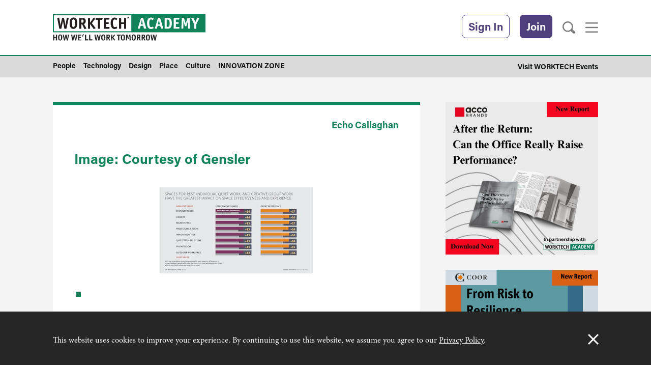

--- FILE ---
content_type: text/html; charset=UTF-8
request_url: https://www.worktechacademy.com/what-are-the-most-impactful-spaces-for-workplace-experience/genselr-2-1/
body_size: 14345
content:
<!DOCTYPE html>
<!--[if lt IE 7]>
<html class="no-js lt-ie7" lang="en-GB" xmlns:fb="http://ogp.me/ns/fb#">
<![endif]-->
<!--[if IE 7]>
<html class="no-js ie7" lang="en-GB" xmlns:fb="http://ogp.me/ns/fb#">
<![endif]-->
<!--[if IE 8]>
<html class="no-js ie8" lang="en-GB" xmlns:fb="http://ogp.me/ns/fb#">
<![endif]-->
<!--[if gt IE 8]><!-->
<html class="no-js" lang="en-GB" xmlns:fb="http://ogp.me/ns/fb#">
<!--<![endif]-->

	<head>
		<meta charset="UTF-8" />
		<meta name="viewport" content="width=device-width, initial-scale=1">
		<title>- WORKTECH Academy</title>

		<!--[if lte IE 8]>
			<link rel="stylesheet" type="text/css" href="https://www.worktechacademy.com/content/themes/spectator-parent/css/ie8-and-down.css" />
		<![endif]-->

		<link rel='apple-touch-icon' sizes='57x57' href='https://www.worktechacademy.com/content/themes/worktech-academy/assets/favicons/apple-touch-icon-57x57.png'>
<link rel='apple-touch-icon' sizes='60x60' href='https://www.worktechacademy.com/content/themes/worktech-academy/assets/favicons/apple-touch-icon-60x60.png'>
<link rel='apple-touch-icon' sizes='72x72' href='https://www.worktechacademy.com/content/themes/worktech-academy/assets/favicons/apple-touch-icon-72x72.png'>
<link rel='apple-touch-icon' sizes='76x76' href='https://www.worktechacademy.com/content/themes/worktech-academy/assets/favicons/apple-touch-icon-76x76.png'>
<link rel='apple-touch-icon' sizes='114x114' href='https://www.worktechacademy.com/content/themes/worktech-academy/assets/favicons/apple-touch-icon-114x114.png'>
<link rel='apple-touch-icon' sizes='120x120' href='https://www.worktechacademy.com/content/themes/worktech-academy/assets/favicons/apple-touch-icon-120x120.png'>
<link rel='apple-touch-icon' sizes='144x144' href='https://www.worktechacademy.com/content/themes/worktech-academy/assets/favicons/apple-touch-icon-144x144.png'>
<link rel='apple-touch-icon' sizes='152x152' href='https://www.worktechacademy.com/content/themes/worktech-academy/assets/favicons/apple-touch-icon-152x152.png'>
<link rel='apple-touch-icon' sizes='180x180' href='https://www.worktechacademy.com/content/themes/worktech-academy/assets/favicons/apple-touch-icon-180x180.png'>
<link rel='icon' type='image/png' href='https://www.worktechacademy.com/content/themes/worktech-academy/assets/favicons/favicon-32x32.png' sizes='32x32'>
<link rel='icon' type='image/png' href='https://www.worktechacademy.com/content/themes/worktech-academy/assets/favicons/favicon-194x194.png' sizes='194x194'>
<link rel='icon' type='image/png' href='https://www.worktechacademy.com/content/themes/worktech-academy/assets/favicons/favicon-96x96.png' sizes='96x96'>
<link rel='icon' type='image/png' href='https://www.worktechacademy.com/content/themes/worktech-academy/assets/favicons/android-chrome-192x192.png' sizes='192x192'>
<link rel='icon' type='image/png' href='https://www.worktechacademy.com/content/themes/worktech-academy/assets/favicons/favicon-16x16.png' sizes='16x16'>
<link rel='manifest' href='https://www.worktechacademy.com/content/themes/worktech-academy/assets/favicons/manifest.json'>
<link rel='mask-icon' href='https://www.worktechacademy.com/content/themes/worktech-academy/assets/favicons/safari-pinned-tab.svg' color='#5bbad5'>
		<meta name="msapplication-TileColor" content="#da532c">
		<meta name="msapplication-TileImage" content="/mstile-144x144.png">
		<meta name="theme-color" content="#ffffff">

		<style>
			.event-tab__link:link, .event-tab__link:visited {
				background-color: #484848 !important;
			}
		</style>

        <!-- <link rel='dns-prefetch' href='//fast.fonts.net' /> -->
		 
		<link rel="stylesheet" href="https://use.typekit.net/tow6zkt.css">

					<script type="text/javascript">(function() {
					var h       = document.getElementsByTagName( 'html' )[ 0 ], c = h.className;
					c           = c.replace( /no-js/, 'js' );
					h.className = c;
				})();</script>
            <meta name='robots' content='index, follow, max-image-preview:large, max-snippet:-1, max-video-preview:-1' />
	<style>img:is([sizes="auto" i], [sizes^="auto," i]) { contain-intrinsic-size: 3000px 1500px }</style>
	
	<!-- This site is optimized with the Yoast SEO plugin v19.14 - https://yoast.com/wordpress/plugins/seo/ -->
	<link rel="canonical" href="https://www.worktechacademy.com/what-are-the-most-impactful-spaces-for-workplace-experience/genselr-2-1/" />
	<meta property="og:locale" content="en_GB" />
	<meta property="og:type" content="article" />
	<meta property="og:title" content="- WORKTECH Academy" />
	<meta property="og:description" content="Image: Courtesy of Gensler" />
	<meta property="og:url" content="https://www.worktechacademy.com/what-are-the-most-impactful-spaces-for-workplace-experience/genselr-2-1/" />
	<meta property="og:site_name" content="WORKTECH Academy" />
	<meta property="article:modified_time" content="2023-05-02T09:46:58+00:00" />
	<meta property="og:image" content="https://www.worktechacademy.com/what-are-the-most-impactful-spaces-for-workplace-experience/genselr-2-1" />
	<meta property="og:image:width" content="1152" />
	<meta property="og:image:height" content="648" />
	<meta property="og:image:type" content="image/jpeg" />
	<meta name="twitter:card" content="summary_large_image" />
	<script type="application/ld+json" class="yoast-schema-graph">{"@context":"https://schema.org","@graph":[{"@type":"WebPage","@id":"https://www.worktechacademy.com/what-are-the-most-impactful-spaces-for-workplace-experience/genselr-2-1/","url":"https://www.worktechacademy.com/what-are-the-most-impactful-spaces-for-workplace-experience/genselr-2-1/","name":"- WORKTECH Academy","isPartOf":{"@id":"https://www.worktechacademy.com/#website"},"primaryImageOfPage":{"@id":"https://www.worktechacademy.com/what-are-the-most-impactful-spaces-for-workplace-experience/genselr-2-1/#primaryimage"},"image":{"@id":"https://www.worktechacademy.com/what-are-the-most-impactful-spaces-for-workplace-experience/genselr-2-1/#primaryimage"},"thumbnailUrl":"https://cdn.worktechacademy.com/uploads/2023/05/genselr-2.1.jpg","datePublished":"2023-05-02T09:46:45+00:00","dateModified":"2023-05-02T09:46:58+00:00","breadcrumb":{"@id":"https://www.worktechacademy.com/what-are-the-most-impactful-spaces-for-workplace-experience/genselr-2-1/#breadcrumb"},"inLanguage":"en-GB","potentialAction":[{"@type":"ReadAction","target":["https://www.worktechacademy.com/what-are-the-most-impactful-spaces-for-workplace-experience/genselr-2-1/"]}]},{"@type":"ImageObject","inLanguage":"en-GB","@id":"https://www.worktechacademy.com/what-are-the-most-impactful-spaces-for-workplace-experience/genselr-2-1/#primaryimage","url":"https://standfirst-worktechacademy-production.imgix.net/uploads/2023/05/genselr-2.1.jpg?auto=compress,format&crop=faces,entropy,edges&fit=crop&q=75&w=1152&h=648","contentUrl":"https://standfirst-worktechacademy-production.imgix.net/uploads/2023/05/genselr-2.1.jpg?auto=compress,format&crop=faces,entropy,edges&fit=crop&q=75&w=1152&h=648","width":1152,"height":648,"caption":"Image: Courtesy of Gensler"},{"@type":"BreadcrumbList","@id":"https://www.worktechacademy.com/what-are-the-most-impactful-spaces-for-workplace-experience/genselr-2-1/#breadcrumb","itemListElement":[{"@type":"ListItem","position":1,"name":"Home","item":"https://www.worktechacademy.com/"},{"@type":"ListItem","position":2,"name":"What are the most impactful spaces for workplace experience?","item":"https://www.worktechacademy.com/what-are-the-most-impactful-spaces-for-workplace-experience/"}]},{"@type":"WebSite","@id":"https://www.worktechacademy.com/#website","url":"https://www.worktechacademy.com/","name":"WORKTECH Academy","description":"How we&#039;ll work tomorrow","potentialAction":[{"@type":"SearchAction","target":{"@type":"EntryPoint","urlTemplate":"https://www.worktechacademy.com/?s={search_term_string}"},"query-input":"required name=search_term_string"}],"inLanguage":"en-GB"}]}</script>
	<!-- / Yoast SEO plugin. -->


<link rel='dns-prefetch' href='//aka-cdn.adtech.de' />
<link rel='dns-prefetch' href='//aka-cdn-ns.adtech.de' />
<link rel='dns-prefetch' href='//www.googletagmanager.com' />
<link rel='dns-prefetch' href='//cdn.worktechacademy.com' />
<link rel="alternate" type="application/rss+xml" title="WORKTECH Academy &raquo; Feed" href="https://www.worktechacademy.com/feed/" />
<link rel="alternate" type="application/rss+xml" title="WORKTECH Academy &raquo; Comments Feed" href="https://www.worktechacademy.com/comments/feed/" />
<script type="text/javascript">
/* <![CDATA[ */
window._wpemojiSettings = {"baseUrl":"https:\/\/s.w.org\/images\/core\/emoji\/16.0.1\/72x72\/","ext":".png","svgUrl":"https:\/\/s.w.org\/images\/core\/emoji\/16.0.1\/svg\/","svgExt":".svg","source":{"concatemoji":"https:\/\/www.worktechacademy.com\/standfirst\/wp-includes\/js\/wp-emoji-release.min.js?ver=6.8.3"}};
/*! This file is auto-generated */
!function(s,n){var o,i,e;function c(e){try{var t={supportTests:e,timestamp:(new Date).valueOf()};sessionStorage.setItem(o,JSON.stringify(t))}catch(e){}}function p(e,t,n){e.clearRect(0,0,e.canvas.width,e.canvas.height),e.fillText(t,0,0);var t=new Uint32Array(e.getImageData(0,0,e.canvas.width,e.canvas.height).data),a=(e.clearRect(0,0,e.canvas.width,e.canvas.height),e.fillText(n,0,0),new Uint32Array(e.getImageData(0,0,e.canvas.width,e.canvas.height).data));return t.every(function(e,t){return e===a[t]})}function u(e,t){e.clearRect(0,0,e.canvas.width,e.canvas.height),e.fillText(t,0,0);for(var n=e.getImageData(16,16,1,1),a=0;a<n.data.length;a++)if(0!==n.data[a])return!1;return!0}function f(e,t,n,a){switch(t){case"flag":return n(e,"\ud83c\udff3\ufe0f\u200d\u26a7\ufe0f","\ud83c\udff3\ufe0f\u200b\u26a7\ufe0f")?!1:!n(e,"\ud83c\udde8\ud83c\uddf6","\ud83c\udde8\u200b\ud83c\uddf6")&&!n(e,"\ud83c\udff4\udb40\udc67\udb40\udc62\udb40\udc65\udb40\udc6e\udb40\udc67\udb40\udc7f","\ud83c\udff4\u200b\udb40\udc67\u200b\udb40\udc62\u200b\udb40\udc65\u200b\udb40\udc6e\u200b\udb40\udc67\u200b\udb40\udc7f");case"emoji":return!a(e,"\ud83e\udedf")}return!1}function g(e,t,n,a){var r="undefined"!=typeof WorkerGlobalScope&&self instanceof WorkerGlobalScope?new OffscreenCanvas(300,150):s.createElement("canvas"),o=r.getContext("2d",{willReadFrequently:!0}),i=(o.textBaseline="top",o.font="600 32px Arial",{});return e.forEach(function(e){i[e]=t(o,e,n,a)}),i}function t(e){var t=s.createElement("script");t.src=e,t.defer=!0,s.head.appendChild(t)}"undefined"!=typeof Promise&&(o="wpEmojiSettingsSupports",i=["flag","emoji"],n.supports={everything:!0,everythingExceptFlag:!0},e=new Promise(function(e){s.addEventListener("DOMContentLoaded",e,{once:!0})}),new Promise(function(t){var n=function(){try{var e=JSON.parse(sessionStorage.getItem(o));if("object"==typeof e&&"number"==typeof e.timestamp&&(new Date).valueOf()<e.timestamp+604800&&"object"==typeof e.supportTests)return e.supportTests}catch(e){}return null}();if(!n){if("undefined"!=typeof Worker&&"undefined"!=typeof OffscreenCanvas&&"undefined"!=typeof URL&&URL.createObjectURL&&"undefined"!=typeof Blob)try{var e="postMessage("+g.toString()+"("+[JSON.stringify(i),f.toString(),p.toString(),u.toString()].join(",")+"));",a=new Blob([e],{type:"text/javascript"}),r=new Worker(URL.createObjectURL(a),{name:"wpTestEmojiSupports"});return void(r.onmessage=function(e){c(n=e.data),r.terminate(),t(n)})}catch(e){}c(n=g(i,f,p,u))}t(n)}).then(function(e){for(var t in e)n.supports[t]=e[t],n.supports.everything=n.supports.everything&&n.supports[t],"flag"!==t&&(n.supports.everythingExceptFlag=n.supports.everythingExceptFlag&&n.supports[t]);n.supports.everythingExceptFlag=n.supports.everythingExceptFlag&&!n.supports.flag,n.DOMReady=!1,n.readyCallback=function(){n.DOMReady=!0}}).then(function(){return e}).then(function(){var e;n.supports.everything||(n.readyCallback(),(e=n.source||{}).concatemoji?t(e.concatemoji):e.wpemoji&&e.twemoji&&(t(e.twemoji),t(e.wpemoji)))}))}((window,document),window._wpemojiSettings);
/* ]]> */
</script>
<style id='wp-emoji-styles-inline-css' type='text/css'>

	img.wp-smiley, img.emoji {
		display: inline !important;
		border: none !important;
		box-shadow: none !important;
		height: 1em !important;
		width: 1em !important;
		margin: 0 0.07em !important;
		vertical-align: -0.1em !important;
		background: none !important;
		padding: 0 !important;
	}
</style>
<style id='classic-theme-styles-inline-css' type='text/css'>
/*! This file is auto-generated */
.wp-block-button__link{color:#fff;background-color:#32373c;border-radius:9999px;box-shadow:none;text-decoration:none;padding:calc(.667em + 2px) calc(1.333em + 2px);font-size:1.125em}.wp-block-file__button{background:#32373c;color:#fff;text-decoration:none}
</style>
<style id='global-styles-inline-css' type='text/css'>
:root{--wp--preset--aspect-ratio--square: 1;--wp--preset--aspect-ratio--4-3: 4/3;--wp--preset--aspect-ratio--3-4: 3/4;--wp--preset--aspect-ratio--3-2: 3/2;--wp--preset--aspect-ratio--2-3: 2/3;--wp--preset--aspect-ratio--16-9: 16/9;--wp--preset--aspect-ratio--9-16: 9/16;--wp--preset--color--black: #000000;--wp--preset--color--cyan-bluish-gray: #abb8c3;--wp--preset--color--white: #ffffff;--wp--preset--color--pale-pink: #f78da7;--wp--preset--color--vivid-red: #cf2e2e;--wp--preset--color--luminous-vivid-orange: #ff6900;--wp--preset--color--luminous-vivid-amber: #fcb900;--wp--preset--color--light-green-cyan: #7bdcb5;--wp--preset--color--vivid-green-cyan: #00d084;--wp--preset--color--pale-cyan-blue: #8ed1fc;--wp--preset--color--vivid-cyan-blue: #0693e3;--wp--preset--color--vivid-purple: #9b51e0;--wp--preset--gradient--vivid-cyan-blue-to-vivid-purple: linear-gradient(135deg,rgba(6,147,227,1) 0%,rgb(155,81,224) 100%);--wp--preset--gradient--light-green-cyan-to-vivid-green-cyan: linear-gradient(135deg,rgb(122,220,180) 0%,rgb(0,208,130) 100%);--wp--preset--gradient--luminous-vivid-amber-to-luminous-vivid-orange: linear-gradient(135deg,rgba(252,185,0,1) 0%,rgba(255,105,0,1) 100%);--wp--preset--gradient--luminous-vivid-orange-to-vivid-red: linear-gradient(135deg,rgba(255,105,0,1) 0%,rgb(207,46,46) 100%);--wp--preset--gradient--very-light-gray-to-cyan-bluish-gray: linear-gradient(135deg,rgb(238,238,238) 0%,rgb(169,184,195) 100%);--wp--preset--gradient--cool-to-warm-spectrum: linear-gradient(135deg,rgb(74,234,220) 0%,rgb(151,120,209) 20%,rgb(207,42,186) 40%,rgb(238,44,130) 60%,rgb(251,105,98) 80%,rgb(254,248,76) 100%);--wp--preset--gradient--blush-light-purple: linear-gradient(135deg,rgb(255,206,236) 0%,rgb(152,150,240) 100%);--wp--preset--gradient--blush-bordeaux: linear-gradient(135deg,rgb(254,205,165) 0%,rgb(254,45,45) 50%,rgb(107,0,62) 100%);--wp--preset--gradient--luminous-dusk: linear-gradient(135deg,rgb(255,203,112) 0%,rgb(199,81,192) 50%,rgb(65,88,208) 100%);--wp--preset--gradient--pale-ocean: linear-gradient(135deg,rgb(255,245,203) 0%,rgb(182,227,212) 50%,rgb(51,167,181) 100%);--wp--preset--gradient--electric-grass: linear-gradient(135deg,rgb(202,248,128) 0%,rgb(113,206,126) 100%);--wp--preset--gradient--midnight: linear-gradient(135deg,rgb(2,3,129) 0%,rgb(40,116,252) 100%);--wp--preset--font-size--small: 13px;--wp--preset--font-size--medium: 20px;--wp--preset--font-size--large: 36px;--wp--preset--font-size--x-large: 42px;--wp--preset--spacing--20: 0.44rem;--wp--preset--spacing--30: 0.67rem;--wp--preset--spacing--40: 1rem;--wp--preset--spacing--50: 1.5rem;--wp--preset--spacing--60: 2.25rem;--wp--preset--spacing--70: 3.38rem;--wp--preset--spacing--80: 5.06rem;--wp--preset--shadow--natural: 6px 6px 9px rgba(0, 0, 0, 0.2);--wp--preset--shadow--deep: 12px 12px 50px rgba(0, 0, 0, 0.4);--wp--preset--shadow--sharp: 6px 6px 0px rgba(0, 0, 0, 0.2);--wp--preset--shadow--outlined: 6px 6px 0px -3px rgba(255, 255, 255, 1), 6px 6px rgba(0, 0, 0, 1);--wp--preset--shadow--crisp: 6px 6px 0px rgba(0, 0, 0, 1);}:where(.is-layout-flex){gap: 0.5em;}:where(.is-layout-grid){gap: 0.5em;}body .is-layout-flex{display: flex;}.is-layout-flex{flex-wrap: wrap;align-items: center;}.is-layout-flex > :is(*, div){margin: 0;}body .is-layout-grid{display: grid;}.is-layout-grid > :is(*, div){margin: 0;}:where(.wp-block-columns.is-layout-flex){gap: 2em;}:where(.wp-block-columns.is-layout-grid){gap: 2em;}:where(.wp-block-post-template.is-layout-flex){gap: 1.25em;}:where(.wp-block-post-template.is-layout-grid){gap: 1.25em;}.has-black-color{color: var(--wp--preset--color--black) !important;}.has-cyan-bluish-gray-color{color: var(--wp--preset--color--cyan-bluish-gray) !important;}.has-white-color{color: var(--wp--preset--color--white) !important;}.has-pale-pink-color{color: var(--wp--preset--color--pale-pink) !important;}.has-vivid-red-color{color: var(--wp--preset--color--vivid-red) !important;}.has-luminous-vivid-orange-color{color: var(--wp--preset--color--luminous-vivid-orange) !important;}.has-luminous-vivid-amber-color{color: var(--wp--preset--color--luminous-vivid-amber) !important;}.has-light-green-cyan-color{color: var(--wp--preset--color--light-green-cyan) !important;}.has-vivid-green-cyan-color{color: var(--wp--preset--color--vivid-green-cyan) !important;}.has-pale-cyan-blue-color{color: var(--wp--preset--color--pale-cyan-blue) !important;}.has-vivid-cyan-blue-color{color: var(--wp--preset--color--vivid-cyan-blue) !important;}.has-vivid-purple-color{color: var(--wp--preset--color--vivid-purple) !important;}.has-black-background-color{background-color: var(--wp--preset--color--black) !important;}.has-cyan-bluish-gray-background-color{background-color: var(--wp--preset--color--cyan-bluish-gray) !important;}.has-white-background-color{background-color: var(--wp--preset--color--white) !important;}.has-pale-pink-background-color{background-color: var(--wp--preset--color--pale-pink) !important;}.has-vivid-red-background-color{background-color: var(--wp--preset--color--vivid-red) !important;}.has-luminous-vivid-orange-background-color{background-color: var(--wp--preset--color--luminous-vivid-orange) !important;}.has-luminous-vivid-amber-background-color{background-color: var(--wp--preset--color--luminous-vivid-amber) !important;}.has-light-green-cyan-background-color{background-color: var(--wp--preset--color--light-green-cyan) !important;}.has-vivid-green-cyan-background-color{background-color: var(--wp--preset--color--vivid-green-cyan) !important;}.has-pale-cyan-blue-background-color{background-color: var(--wp--preset--color--pale-cyan-blue) !important;}.has-vivid-cyan-blue-background-color{background-color: var(--wp--preset--color--vivid-cyan-blue) !important;}.has-vivid-purple-background-color{background-color: var(--wp--preset--color--vivid-purple) !important;}.has-black-border-color{border-color: var(--wp--preset--color--black) !important;}.has-cyan-bluish-gray-border-color{border-color: var(--wp--preset--color--cyan-bluish-gray) !important;}.has-white-border-color{border-color: var(--wp--preset--color--white) !important;}.has-pale-pink-border-color{border-color: var(--wp--preset--color--pale-pink) !important;}.has-vivid-red-border-color{border-color: var(--wp--preset--color--vivid-red) !important;}.has-luminous-vivid-orange-border-color{border-color: var(--wp--preset--color--luminous-vivid-orange) !important;}.has-luminous-vivid-amber-border-color{border-color: var(--wp--preset--color--luminous-vivid-amber) !important;}.has-light-green-cyan-border-color{border-color: var(--wp--preset--color--light-green-cyan) !important;}.has-vivid-green-cyan-border-color{border-color: var(--wp--preset--color--vivid-green-cyan) !important;}.has-pale-cyan-blue-border-color{border-color: var(--wp--preset--color--pale-cyan-blue) !important;}.has-vivid-cyan-blue-border-color{border-color: var(--wp--preset--color--vivid-cyan-blue) !important;}.has-vivid-purple-border-color{border-color: var(--wp--preset--color--vivid-purple) !important;}.has-vivid-cyan-blue-to-vivid-purple-gradient-background{background: var(--wp--preset--gradient--vivid-cyan-blue-to-vivid-purple) !important;}.has-light-green-cyan-to-vivid-green-cyan-gradient-background{background: var(--wp--preset--gradient--light-green-cyan-to-vivid-green-cyan) !important;}.has-luminous-vivid-amber-to-luminous-vivid-orange-gradient-background{background: var(--wp--preset--gradient--luminous-vivid-amber-to-luminous-vivid-orange) !important;}.has-luminous-vivid-orange-to-vivid-red-gradient-background{background: var(--wp--preset--gradient--luminous-vivid-orange-to-vivid-red) !important;}.has-very-light-gray-to-cyan-bluish-gray-gradient-background{background: var(--wp--preset--gradient--very-light-gray-to-cyan-bluish-gray) !important;}.has-cool-to-warm-spectrum-gradient-background{background: var(--wp--preset--gradient--cool-to-warm-spectrum) !important;}.has-blush-light-purple-gradient-background{background: var(--wp--preset--gradient--blush-light-purple) !important;}.has-blush-bordeaux-gradient-background{background: var(--wp--preset--gradient--blush-bordeaux) !important;}.has-luminous-dusk-gradient-background{background: var(--wp--preset--gradient--luminous-dusk) !important;}.has-pale-ocean-gradient-background{background: var(--wp--preset--gradient--pale-ocean) !important;}.has-electric-grass-gradient-background{background: var(--wp--preset--gradient--electric-grass) !important;}.has-midnight-gradient-background{background: var(--wp--preset--gradient--midnight) !important;}.has-small-font-size{font-size: var(--wp--preset--font-size--small) !important;}.has-medium-font-size{font-size: var(--wp--preset--font-size--medium) !important;}.has-large-font-size{font-size: var(--wp--preset--font-size--large) !important;}.has-x-large-font-size{font-size: var(--wp--preset--font-size--x-large) !important;}
:where(.wp-block-post-template.is-layout-flex){gap: 1.25em;}:where(.wp-block-post-template.is-layout-grid){gap: 1.25em;}
:where(.wp-block-columns.is-layout-flex){gap: 2em;}:where(.wp-block-columns.is-layout-grid){gap: 2em;}
:root :where(.wp-block-pullquote){font-size: 1.5em;line-height: 1.6;}
</style>
<link rel='stylesheet' id='standfirst-help-button-styles-css' href='https://www.worktechacademy.com/content/mu-plugins/help/assets/style.css' type='text/css' media='all' />
<link rel='stylesheet' id='follow-us-widget-css' href='https://www.worktechacademy.com/content/plugins/plugin-follow-us-widget/assets/css/widget.css?ver=6.8.3' type='text/css' media='all' />
<link rel='stylesheet' id='site-css' href='https://www.worktechacademy.com/content/themes/worktech-academy/dist/css/main.css?ver=1759496839' type='text/css' media='all' />
<script type="text/javascript" src="https://www.worktechacademy.com/content/mu-plugins/help/assets/script.js" id="standfirst-help-button-scripts-js"></script>
<script type="text/javascript" src="https://www.worktechacademy.com/standfirst/wp-includes/js/jquery/jquery.min.js?ver=3.7.1" id="jquery-core-js"></script>
<script type="text/javascript" src="https://www.worktechacademy.com/standfirst/wp-includes/js/jquery/jquery-migrate.min.js?ver=3.4.1" id="jquery-migrate-js"></script>
<script type="text/javascript" src="https://www.worktechacademy.com/content/themes/worktech-academy/assets/js/modernizer.js?ver=6.8.3" id="modernizer-js"></script>
<script type="text/javascript" src="https://aka-cdn.adtech.de/dt/common/DAC.js?ver=6.8.3" id="adtech-main-js"></script>
<script type="text/javascript" src="https://aka-cdn-ns.adtech.de/dac/903.1/w1183156.js?ver=6.8.3" id="adtech-config-js"></script>

<!-- Google tag (gtag.js) snippet added by Site Kit -->
<!-- Google Analytics snippet added by Site Kit -->
<script type="text/javascript" src="https://www.googletagmanager.com/gtag/js?id=G-K26KE3HD0J" id="google_gtagjs-js" async></script>
<script type="text/javascript" id="google_gtagjs-js-after">
/* <![CDATA[ */
window.dataLayer = window.dataLayer || [];function gtag(){dataLayer.push(arguments);}
gtag("set","linker",{"domains":["www.worktechacademy.com"]});
gtag("js", new Date());
gtag("set", "developer_id.dZTNiMT", true);
gtag("config", "G-K26KE3HD0J");
/* ]]> */
</script>
<link rel="https://api.w.org/" href="https://www.worktechacademy.com/wp-json/" /><link rel="alternate" title="JSON" type="application/json" href="https://www.worktechacademy.com/wp-json/wp/v2/media/12500" /><link rel="EditURI" type="application/rsd+xml" title="RSD" href="https://www.worktechacademy.com/standfirst/xmlrpc.php?rsd" />
<meta name="generator" content="WordPress 6.8.3" />
<link rel='shortlink' href='https://www.worktechacademy.com/?p=12500' />
<link rel="alternate" title="oEmbed (JSON)" type="application/json+oembed" href="https://www.worktechacademy.com/wp-json/oembed/1.0/embed?url=https%3A%2F%2Fwww.worktechacademy.com%2Fwhat-are-the-most-impactful-spaces-for-workplace-experience%2Fgenselr-2-1%2F" />
<link rel="alternate" title="oEmbed (XML)" type="text/xml+oembed" href="https://www.worktechacademy.com/wp-json/oembed/1.0/embed?url=https%3A%2F%2Fwww.worktechacademy.com%2Fwhat-are-the-most-impactful-spaces-for-workplace-experience%2Fgenselr-2-1%2F&#038;format=xml" />
<meta name="generator" content="Site Kit by Google 1.162.1" /><!--[if (gte IE 6)&(lte IE 8)]><script type="text/javascript" src="https://www.worktechacademy.com/content/themes/spectator-parent/js/nwmatcher.js?ver=1.3.4" id="nwmatcher-js"></script>
<script type="text/javascript" src="https://www.worktechacademy.com/content/themes/spectator-parent/js/selectivizr.js?ver=1.0.3b" id="selectivizr-js"></script>
<script type="text/javascript" src="https://www.worktechacademy.com/content/themes/spectator-parent/js/respond.src.js?ver=1.4.2" id="respond-js"></script>
<![endif]--><!-- Facebook Pixel Code -->
				<script>
				!function(f,b,e,v,n,t,s){if(f.fbq)return;n=f.fbq=function(){n.callMethod?
				n.callMethod.apply(n,arguments):n.queue.push(arguments)};if(!f._fbq)f._fbq=n;
				n.push=n;n.loaded=!0;n.version='2.0';n.queue=[];t=b.createElement(e);t.async=!0;
				t.src=v;s=b.getElementsByTagName(e)[0];s.parentNode.insertBefore(t,s)}(window,
				document,'script','//connect.facebook.net/en_US/fbevents.js');

				fbq('init', '183898858624093');
				fbq('track', 'PageView');</script>
				<noscript><img height='1' width='1' style='display:none'
				src='https://www.facebook.com/tr?id=183898858624093&ev=PageView&noscript=1'
				/></noscript>
				<!-- End Facebook Pixel Code --><!--Start Pingdom Script-->
				<script>
					var _prum = [['id', '571f7fffabe53d005ddb10a6'],
						['mark', 'firstbyte', (new Date()).getTime()]];
					(function() {
					var s = document.getElementsByTagName('script')[0]
					  , p = document.createElement('script');
					p.async = 'async';
					p.src = '//rum-static.pingdom.net/prum.min.js';
					s.parentNode.insertBefore(p, s);
					})();
				</script>
				<!--End Pingdom Script--><meta name="google-site-verification" content="lDwmXlqd-gDvV0DfGnPKyvjma3X_TgrrcGvv3ZYmyHg"><meta name="google-site-verification" content="BrmFoSTtELutDaCy9dP6muKN2qUTxDBfoG_84AK4RQg"><meta name="google-site-verification" content="QnlJbYpR-liSf-p7imJHzNQGPMWmlfoey1i9vqulfoA">	</head>

	<body class="attachment wp-singular attachment-template-default single single-attachment postid-12500 attachmentid-12500 attachment-jpeg wp-theme-spectator-parent wp-child-theme-worktech-academy">

		
				<!-- Google Tag Manager -->
<noscript><iframe src="//www.googletagmanager.com/ns.html?id=GTM-TZXP5W"
height="0" width="0" style="display:none;visibility:hidden"></iframe></noscript>
<script>(function(w,d,s,l,i){w[l]=w[l]||[];w[l].push({'gtm.start':
new Date().getTime(),event:'gtm.js'});var f=d.getElementsByTagName(s)[0],
j=d.createElement(s),dl=l!='dataLayer'?'&l='+l:'';j.async=true;j.src=
'//www.googletagmanager.com/gtm.js?id='+i+dl;f.parentNode.insertBefore(j,f);
})(window,document,'script','dataLayer','GTM-TZXP5W');</script>
<!-- End Google Tag Manager -->

		<div class="header">

    <div class="header__top">

        <div class="container container--header">

            <div class="header-small">
                <!-- Reach for the power inside your div -->
                <div id="navigation-small" class="header-small__nav"><ul id="menu-smaller-header-navigation" class="header-small__nav-list"><li id="menu-item-99" class="menu-item menu-item-type-post_type menu-item-object-page menu-item-depth-0"><a href="https://www.worktechacademy.com/about-worktech-academy/" class="depth-0-link"><span class="menu-item-title">About</span></a></li>
<li id="menu-item-98" class="menu-item menu-item-type-post_type menu-item-object-page menu-item-depth-0"><a href="https://www.worktechacademy.com/join-worktech-academy/" class="depth-0-link"><span class="menu-item-title">Join</span></a></li>
<li id="menu-item-10655" class="menu-item menu-item-type-post_type menu-item-object-page menu-item-depth-0"><a href="https://www.worktechacademy.com/whats-new-news/" class="depth-0-link"><span class="menu-item-title">What’s New</span></a></li>
<li id="menu-item-559" class="menu-item menu-item-type-post_type menu-item-object-page menu-item-depth-0"><a href="https://www.worktechacademy.com/corporate-members/" class="depth-0-link"><span class="menu-item-title">Our Members</span></a></li>
<li id="menu-item-561" class="menu-item menu-item-type-custom menu-item-object-custom menu-item-depth-0"><a href="/academy_partner" class="depth-0-link"><span class="menu-item-title">Global Partners</span></a></li>
<li id="menu-item-4860" class="menu-item menu-item-type-post_type menu-item-object-page menu-item-depth-0"><a href="https://www.worktechacademy.com/publications/" class="depth-0-link"><span class="menu-item-title">Research Reports</span></a></li>
<li id="menu-item-3784" class="menu-item menu-item-type-taxonomy menu-item-object-category menu-item-depth-0"><a href="https://www.worktechacademy.com/category/contenido-espanoles/" class="depth-0-link"><span class="menu-item-title">Español</span></a></li>
<li id="menu-item-6436" class="menu-item menu-item-type-post_type menu-item-object-page menu-item-depth-0"><a href="https://www.worktechacademy.com/log-in-page/" class="depth-0-link"><span class="menu-item-title">Sign In</span></a></li>
</ul></div>            </div>

            <div class="header__main">

                <div class="header__logo">
                    <a href="/" class="header__logo-link">
                        <img src="https://www.worktechacademy.com/content/themes/worktech-academy/assets/images/worktech-academy-logo-horizontal.svg" alt="">
                        <!-- <span class="header__logo-strap">How we'll work tomorrow</span> -->
                    </a>
                </div>

                <div id="navigation" class="header__nav"><ul id="menu-main-navigation" class="header__nav-list"><li id="menu-item-67" class="menu-item menu-item-type-taxonomy menu-item-object-category menu-item-depth-0"><a href="https://www.worktechacademy.com/category/people/" class="depth-0-link"><span class="menu-item-title">People</span></a></li>
<li id="menu-item-68" class="menu-item menu-item-type-taxonomy menu-item-object-category menu-item-depth-0"><a href="https://www.worktechacademy.com/category/technology/" class="depth-0-link"><span class="menu-item-title">Technology</span></a></li>
<li id="menu-item-65" class="menu-item menu-item-type-taxonomy menu-item-object-category menu-item-depth-0"><a href="https://www.worktechacademy.com/category/design/" class="depth-0-link"><span class="menu-item-title">Design</span></a></li>
<li id="menu-item-66" class="menu-item menu-item-type-taxonomy menu-item-object-category menu-item-depth-0"><a href="https://www.worktechacademy.com/category/place/" class="depth-0-link"><span class="menu-item-title">Place</span></a></li>
<li id="menu-item-69" class="menu-item--pseudo-last menu-item menu-item-type-taxonomy menu-item-object-category menu-item-depth-0"><a href="https://www.worktechacademy.com/category/culture/" class="depth-0-link"><span class="menu-item-title">Culture</span></a></li>
<li id="menu-item-1789" class="menu-item--innovation menu-item menu-item-type-post_type menu-item-object-page menu-item-depth-0"><a href="https://www.worktechacademy.com/innovation/" class="depth-0-link"><span class="menu-item-title">INNOVATION ZONE</span></a></li>
</ul></div>
                <div class="header__menu">

                    <div class="header__loginout">
                                                    <div class="header__login">
                                <a href="/log-in-page" class="header__login-link">
                                    Sign In
                                </a>
                            </div>
                                            </div>

                    <div class="header__menu-item">
                        <a class="header__menu-link" href="https://www.worktechacademy.com/standfirst/join-worktech-academy/">
                            Join
                        </a>
                    </div>

                    <a class="header__search-toggle" aria-label="Search" href="">
                        <svg id="uuid-873ba441-2d36-40d9-a145-92de46d406af" xmlns="http://www.w3.org/2000/svg" viewBox="0 0 30.13 29.11">
                            <path d="M29.14,23.88l-5.78-5.21c.07-.11,.13-.22,.19-.33,2.68-5.08,1.57-11.29-2.7-15.12C18.38,.98,15.18-.15,11.84,.02,8.51,.19,5.44,1.65,3.21,4.14-1.4,9.26-.99,17.18,4.13,21.8c2.36,2.12,5.35,3.22,8.36,3.22,2.17,0,4.36-.57,6.34-1.74,.13-.08,.26-.16,.39-.25l5.91,5.31c.57,.52,1.29,.77,2,.77,.82,0,1.64-.33,2.23-.99,1.11-1.24,1.01-3.13-.22-4.24Zm-8.25-6.94h0c-.35,.68-.8,1.32-1.34,1.92-.65,.72-1.4,1.34-2.24,1.84-.14,.08-.28,.16-.42,.23-3.51,1.84-7.78,1.31-10.76-1.36-3.88-3.51-4.2-9.54-.7-13.43,1.7-1.88,4.03-2.99,6.57-3.12,.17-.01,.34-.02,.5-.02,2.35,0,4.59,.86,6.35,2.45,3.15,2.82,4.03,7.36,2.21,11.15-.05,.11-.11,.23-.17,.34Z" fill="#7b7b7b" />
                        </svg>
                    </a>
                    <div class="header__nav-toggle">
                        <a href="#" class="header__nav-toggle-link">
                            <svg id="uuid-9800c556-1040-4453-b3bc-85e5ee82d2cb" xmlns="http://www.w3.org/2000/svg" viewBox="0 0 30 23">
                                <g id="uuid-9569bd86-e5cf-41c7-9717-c5ec726a7457">
                                    <path id="uuid-9724c6ec-e102-411b-94ed-c93f7cacc6ee" d="M1.5,0H28.5c.83,0,1.5,.67,1.5,1.5h0c0,.83-.67,1.5-1.5,1.5H1.5c-.83,0-1.5-.67-1.5-1.5H0C0,.67,.67,0,1.5,0Z" fill="#7b7b7b" />
                                    <path id="uuid-d90e00db-97af-4078-98f9-7160f78498e4" d="M1.5,20H28.5c.83,0,1.5,.67,1.5,1.5h0c0,.83-.67,1.5-1.5,1.5H1.5c-.83,0-1.5-.67-1.5-1.5H0c0-.83,.67-1.5,1.5-1.5Z" fill="#7b7b7b" />
                                    <path id="uuid-6ce10fe5-98f8-47a6-b147-eddcc77dc19f" d="M1.5,10H28.5c.83,0,1.5,.67,1.5,1.5h0c0,.83-.67,1.5-1.5,1.5H1.5c-.83,0-1.5-.67-1.5-1.5H0c0-.83,.67-1.5,1.5-1.5Z" fill="#7b7b7b" />
                                </g>
                            </svg>
                        </a>
                    </div>

                </div>


            </div>

        </div>



    </div>
    <div class="lower-menu">
    <div class="lower-menu__container">
        <ul id="menu-main-navigation-1" class="lower-menu__list"><li id="menu-item-67" class="menu-item menu-item-type-taxonomy menu-item-object-category menu-item-depth-0"><a href="https://www.worktechacademy.com/category/people/" class="depth-0-link"><span class="menu-item-title">People</span></a></li>
<li id="menu-item-68" class="menu-item menu-item-type-taxonomy menu-item-object-category menu-item-depth-0"><a href="https://www.worktechacademy.com/category/technology/" class="depth-0-link"><span class="menu-item-title">Technology</span></a></li>
<li id="menu-item-65" class="menu-item menu-item-type-taxonomy menu-item-object-category menu-item-depth-0"><a href="https://www.worktechacademy.com/category/design/" class="depth-0-link"><span class="menu-item-title">Design</span></a></li>
<li id="menu-item-66" class="menu-item menu-item-type-taxonomy menu-item-object-category menu-item-depth-0"><a href="https://www.worktechacademy.com/category/place/" class="depth-0-link"><span class="menu-item-title">Place</span></a></li>
<li id="menu-item-69" class="menu-item--pseudo-last menu-item menu-item-type-taxonomy menu-item-object-category menu-item-depth-0"><a href="https://www.worktechacademy.com/category/culture/" class="depth-0-link"><span class="menu-item-title">Culture</span></a></li>
<li id="menu-item-1789" class="menu-item--innovation menu-item menu-item-type-post_type menu-item-object-page menu-item-depth-0"><a href="https://www.worktechacademy.com/innovation/" class="depth-0-link"><span class="menu-item-title">INNOVATION ZONE</span></a></li>
</ul>
        <div class="lower-menu__event-tab">
            <a href="https://worktechevents.com/events/" class="lower-menu__event-link" target="_blank">
                Visit WORKTECH Events            </a>
        </div>
    </div>
</div></div>		<div class="mega-menu">
    <div class="mega-menu__container container">

        <div class="header__close header__close-menu" aria-label="Close nav menu">
            <svg data-name="Capa 1" xmlns="http://www.w3.org/2000/svg" viewBox="0 0 41.76 41.76">
                <path
                    d="M28 20.88L40.29 8.54a5 5 0 00-7.07-7.07L20.88 13.81 8.53 1.47a5 5 0 00-7.07 7.07l12.35 12.34L1.47 33.22a5 5 0 107.06 7.07L20.88 28l12.34 12.29a5 5 0 007.07-7.07z"
                    fill="#fff"/>
            </svg>
        </div>

        <div class="mega-menu__wrapper">
            <div class="mega-menu__primary">
                <ul id="menu-main-navigation-2" class="mega-menu__primary-menu"><li id="menu-item-67" class="menu-item menu-item-type-taxonomy menu-item-object-category menu-item-depth-0"><a href="https://www.worktechacademy.com/category/people/" class="depth-0-link"><span class="menu-item-title">People</span></a></li>
<li id="menu-item-68" class="menu-item menu-item-type-taxonomy menu-item-object-category menu-item-depth-0"><a href="https://www.worktechacademy.com/category/technology/" class="depth-0-link"><span class="menu-item-title">Technology</span></a></li>
<li id="menu-item-65" class="menu-item menu-item-type-taxonomy menu-item-object-category menu-item-depth-0"><a href="https://www.worktechacademy.com/category/design/" class="depth-0-link"><span class="menu-item-title">Design</span></a></li>
<li id="menu-item-66" class="menu-item menu-item-type-taxonomy menu-item-object-category menu-item-depth-0"><a href="https://www.worktechacademy.com/category/place/" class="depth-0-link"><span class="menu-item-title">Place</span></a></li>
<li id="menu-item-69" class="menu-item--pseudo-last menu-item menu-item-type-taxonomy menu-item-object-category menu-item-depth-0"><a href="https://www.worktechacademy.com/category/culture/" class="depth-0-link"><span class="menu-item-title">Culture</span></a></li>
<li id="menu-item-1789" class="menu-item--innovation menu-item menu-item-type-post_type menu-item-object-page menu-item-depth-0"><a href="https://www.worktechacademy.com/innovation/" class="depth-0-link"><span class="menu-item-title">INNOVATION ZONE</span></a></li>
</ul>            </div>
            <div class="mega-menu__innovation">
                <ul id="menu-innovation-zone-mega-mobile-menu" class="mega-menu__innovation-menu"><li id="menu-item-3220" class="menu-item menu-item-type-post_type menu-item-object-page menu-item-depth-0"><a href="https://www.worktechacademy.com/innovation/research/" class="depth-0-link"><span class="menu-item-title">Research</span></a></li>
<li id="menu-item-10657" class="menu-item menu-item-type-post_type menu-item-object-page menu-item-depth-0"><a href="https://www.worktechacademy.com/innovation/industry-insight/" class="depth-0-link"><span class="menu-item-title">Industry Insights</span></a></li>
<li id="menu-item-3221" class="menu-item menu-item-type-post_type menu-item-object-page menu-item-depth-0"><a href="https://www.worktechacademy.com/innovation/case-studies/" class="depth-0-link"><span class="menu-item-title">Case Studies</span></a></li>
<li id="menu-item-8290" class="menu-item menu-item-type-post_type menu-item-object-page menu-item-depth-0"><a href="https://www.worktechacademy.com/innovation/trends/" class="depth-0-link"><span class="menu-item-title">Trends</span></a></li>
<li id="menu-item-3219" class="menu-item menu-item-type-post_type menu-item-object-page menu-item-depth-0"><a href="https://www.worktechacademy.com/innovation/experts/" class="depth-0-link"><span class="menu-item-title">Experts</span></a></li>
<li id="menu-item-9899" class="menu-item menu-item-type-post_type menu-item-object-page menu-item-depth-0"><a href="https://www.worktechacademy.com/technology-guides/" class="depth-0-link"><span class="menu-item-title">Technology Guides</span></a></li>
<li id="menu-item-10656" class="menu-item menu-item-type-post_type menu-item-object-page menu-item-depth-0"><a href="https://www.worktechacademy.com/innovation/co-created-reports/" class="depth-0-link"><span class="menu-item-title">Co-Created Reports</span></a></li>
<li id="menu-item-12788" class="menu-item menu-item-type-taxonomy menu-item-object-category menu-item-depth-0"><a href="https://www.worktechacademy.com/category/innovation/event-reporting/" class="depth-0-link"><span class="menu-item-title">Event Reporting</span></a></li>
</ul>            </div>
            <div class="mega-menu__secondary">
                <ul id="menu-smaller-header-navigation-1" class="mega-menu__secondary-menu"><li id="menu-item-99" class="menu-item menu-item-type-post_type menu-item-object-page menu-item-depth-0"><a href="https://www.worktechacademy.com/about-worktech-academy/" class="depth-0-link"><span class="menu-item-title">About</span></a></li>
<li id="menu-item-98" class="menu-item menu-item-type-post_type menu-item-object-page menu-item-depth-0"><a href="https://www.worktechacademy.com/join-worktech-academy/" class="depth-0-link"><span class="menu-item-title">Join</span></a></li>
<li id="menu-item-10655" class="menu-item menu-item-type-post_type menu-item-object-page menu-item-depth-0"><a href="https://www.worktechacademy.com/whats-new-news/" class="depth-0-link"><span class="menu-item-title">What’s New</span></a></li>
<li id="menu-item-559" class="menu-item menu-item-type-post_type menu-item-object-page menu-item-depth-0"><a href="https://www.worktechacademy.com/corporate-members/" class="depth-0-link"><span class="menu-item-title">Our Members</span></a></li>
<li id="menu-item-561" class="menu-item menu-item-type-custom menu-item-object-custom menu-item-depth-0"><a href="/academy_partner" class="depth-0-link"><span class="menu-item-title">Global Partners</span></a></li>
<li id="menu-item-4860" class="menu-item menu-item-type-post_type menu-item-object-page menu-item-depth-0"><a href="https://www.worktechacademy.com/publications/" class="depth-0-link"><span class="menu-item-title">Research Reports</span></a></li>
<li id="menu-item-3784" class="menu-item menu-item-type-taxonomy menu-item-object-category menu-item-depth-0"><a href="https://www.worktechacademy.com/category/contenido-espanoles/" class="depth-0-link"><span class="menu-item-title">Español</span></a></li>
<li id="menu-item-6436" class="menu-item menu-item-type-post_type menu-item-object-page menu-item-depth-0"><a href="https://www.worktechacademy.com/log-in-page/" class="depth-0-link"><span class="menu-item-title">Sign In</span></a></li>
</ul>            </div>
        </div>
    </div>
</div>
		<div class="mega-search">
	<div class="container">

        <div class="header__close header__close-search" aria-label="Close search menu">
            <svg data-name="Capa 1" xmlns="http://www.w3.org/2000/svg" viewBox="0 0 41.76 41.76">
                <path
                    d="M28 20.88L40.29 8.54a5 5 0 00-7.07-7.07L20.88 13.81 8.53 1.47a5 5 0 00-7.07 7.07l12.35 12.34L1.47 33.22a5 5 0 107.06 7.07L20.88 28l12.34 12.29a5 5 0 007.07-7.07z"
                    fill="#fff"/>
            </svg>
        </div>

		<div class="main-search">

	<form method="get" action="https://www.worktechacademy.com/" class="search-form">
		<div class="main-search__search-row search-string">
			<input type="text" class="search-box" name="s" placeholder="Search" value="" data-error="Oops! Try again."/>
            <input type="submit" class="search-box__submit" value="Go">
		</div>
	</form>

</div>
	</div>
</div>

		
        





    <div class="featured-image featured-image--no-image">

    
</div>


<div class="container container--main"><!-- Main site container -->
        <div
        class="main-content clearfix ">

        
<div class="content-area">

    <div id="post-12500" class="article article-content post-12500 attachment type-attachment status-inherit hentry">

        <div class="article-text article-text--post clearfix">

            <div class="article-header clearfix">

                <div class="category-block category-block--article-header">
                                    </div>

                <div class="article-header__meta">
                    <div class="meta__author article-header__author">
                        <a href="https://www.worktechacademy.com/author/echo-callaghan/" title="Posts by Echo Callaghan" rel="author">Echo Callaghan</a>                    </div>
                </div>

                
                <h2 class="article-header__standfirst">Image: Courtesy of Gensler</h2>
            </div><!-- End of article header -->

            
<p class="attachment"><a href="https://cdn.worktechacademy.com/uploads/2023/05/genselr-2.1.jpg"><img fetchpriority="high" decoding="async" width="300" height="169" src="https://standfirst-worktechacademy-production.imgix.net/uploads/2023/05/genselr-2.1.jpg?auto=compress,format&amp;crop=faces,entropy,edges&amp;fit=crop&amp;q=75&amp;w=300&amp;h=169" class="attachment-medium size-medium" alt="" srcset="https://standfirst-worktechacademy-production.imgix.net/uploads/2023/05/genselr-2.1.jpg?auto=compress,format&amp;crop=faces,entropy,edges&amp;fit=crop&amp;q=75&amp;w=1152&amp;h=648 1152w, https://standfirst-worktechacademy-production.imgix.net/uploads/2023/05/genselr-2.1.jpg?auto=compress,format&amp;crop=faces,entropy,edges&amp;fit=crop&amp;q=75&amp;w=300&amp;h=169 300w, https://standfirst-worktechacademy-production.imgix.net/uploads/2023/05/genselr-2.1.jpg?auto=compress,format&amp;crop=faces,entropy,edges&amp;fit=crop&amp;q=75&amp;w=1024&amp;h=576 1024w, https://standfirst-worktechacademy-production.imgix.net/uploads/2023/05/genselr-2.1.jpg?auto=compress,format&amp;crop=faces,entropy,edges&amp;fit=crop&amp;q=75&amp;w=768&amp;h=432 768w" sizes="(max-width: 300px) 100vw, 300px"></a></p>

            
        </div><!-- end of article-text -->

    </div><!-- end of article -->

    
    <div class="featured-caption">Featured Image: Image: Courtesy of Gensler</div>

    <div class="sharing">
        	<h2 class="sharing__title">Share</h2>
	<ul class="sharing__list">
	    <li class="sharing__item"><a href="https://twitter.com/intent/tweet?url=https://www.worktechacademy.com/what-are-the-most-impactful-spaces-for-workplace-experience/genselr-2-1/&text=" target="_blank" class="sharing__item-link sharing__item-link--twitter">
				<svg id="Layer_1" xmlns="http://www.w3.org/2000/svg" viewBox="0 0 33 33"><title>Group 13</title><g class="social-circle"><path class="st0" d="M16.5 32C8 32 1 25 1 16.5S8 1 16.5 1 32 8 32 16.5 25 32 16.5 32z"/><path class="st1" d="M16.5 2C24.5 2 31 8.5 31 16.5S24.5 31 16.5 31 2 24.5 2 16.5 8.5 2 16.5 2m0-2C7.4 0 0 7.4 0 16.5S7.4 33 16.5 33 33 25.6 33 16.5 25.6 0 16.5 0z"/></g><path id="Shape" class="st1" d="M26.2 10.6c-.7.3-1.5.5-2.3.6.8-.5 1.4-1.3 1.7-2.2-.8.5-1.6.8-2.5 1-.7-.8-1.8-1.3-2.9-1.3-2.2 0-4 1.8-4 4 0 .3 0 .6.1.9-3.3-.2-6.2-1.8-8.2-4.2-.3.6-.5 1.3-.5 2 0 1.4.7 2.6 1.8 3.4-.6 0-1.3-.2-1.8-.5v.1c0 2 1.4 3.6 3.2 4-.3.1-.7.1-1 .1-.3 0-.5 0-.7-.1.5 1.6 2 2.8 3.7 2.8-1.4 1.1-3.1 1.8-5 1.8-.3 0-.6 0-.9-.1 1.8 1.1 3.8 1.8 6.1 1.8 7.3 0 11.3-6.2 11.3-11.5v-.5c.7-.6 1.3-1.3 1.9-2.1z"/></svg>
			</a></li>
	    <li class="sharing__item"><a href="https://facebook.com/sharer.php?u=https://www.worktechacademy.com/what-are-the-most-impactful-spaces-for-workplace-experience/genselr-2-1/" target="_blank" class="sharing__item-link sharing__item-link--facebook">
				<svg id="Layer_1" xmlns="http://www.w3.org/2000/svg" viewBox="0 0 33 33"><title>Group 12</title><g class="social-circle"><path class="st0" d="M16.5 32C8 32 1 25 1 16.5S8 1 16.5 1 32 8 32 16.5 25 32 16.5 32z"/><path class="st1" d="M16.5 2C24.5 2 31 8.5 31 16.5S24.5 31 16.5 31 2 24.5 2 16.5 8.5 2 16.5 2m0-2C7.4 0 0 7.4 0 16.5S7.4 33 16.5 33 33 25.6 33 16.5 25.6 0 16.5 0z"/></g><path id="Shape" class="st1" d="M25 25c.5 0 1-.4 1-1V8c0-.5-.4-1-1-1H9c-.5 0-1 .5-1 1v16c0 .5.4 1 1 1h16z"/><path id="Shape_1_" class="st0" d="M20.4 25v-7h2.3l.3-2.7h-2.7v-1.7c0-.8.2-1.3 1.3-1.3H23V9.9c-.3 0-1.1-.1-2.1-.1-2.1 0-3.5 1.3-3.5 3.6v2h-2.3V18h2.3v7h3z"/></svg>
			</a></li>
	    <li class="sharing__item"><a href="https://www.linkedin.com/shareArticle?url=https://www.worktechacademy.com/what-are-the-most-impactful-spaces-for-workplace-experience/genselr-2-1/" target="_blank" class="sharing__item-link sharing__item-link--linkedin">
				<svg id="Layer_1" xmlns="http://www.w3.org/2000/svg" viewBox="0 0 33 33"><title>Group 11</title><g class="social-circle"><path class="st0" d="M16.5 32C8 32 1 25 1 16.5S8 1 16.5 1 32 8 32 16.5 25 32 16.5 32z"/><path class="st1" d="M16.5 2C24.5 2 31 8.5 31 16.5S24.5 31 16.5 31 2 24.5 2 16.5 8.5 2 16.5 2m0-2C7.4 0 0 7.4 0 16.5S7.4 33 16.5 33 33 25.6 33 16.5 25.6 0 16.5 0z"/></g><path id="Shape" class="st1" d="M24.4 7.3H8.6c-.8 0-1.4.6-1.4 1.3v15.8c0 .7.6 1.3 1.4 1.3h15.7c.8 0 1.4-.6 1.4-1.3V8.6c0-.7-.6-1.3-1.3-1.3"/><path id="Shape_1_" class="st0" d="M11.4 9.8c.9 0 1.6.7 1.6 1.6 0 .9-.7 1.6-1.6 1.6-.9 0-1.6-.7-1.6-1.6 0-.9.7-1.6 1.6-1.6zM10 14.2h2.7V23H10v-8.8zm4.5 0h2.6v1.2c.4-.7 1.3-1.4 2.6-1.4 2.8 0 3.3 1.8 3.3 4.2V23h-2.7v-4.3c0-1 0-2.3-1.4-2.3s-1.6 1.1-1.6 2.3V23h-2.7v-8.8h-.1z"/></svg>
			</a></li>
	    <li class="sharing__item"><a href="/cdn-cgi/l/email-protection#[base64]" class="sharing__item-link sharing__item-link--email">
				<svg id="Layer_1" xmlns="http://www.w3.org/2000/svg" viewBox="0 0 35 35"><title>Group 3</title><g class="social-circle"><path class="st0" d="M17.5 33C9 33 2 26 2 17.5S9 2 17.5 2 33 9 33 17.5 26 33 17.5 33z"/><path class="st1" d="M17.5 3C25.5 3 32 9.5 32 17.5S25.5 32 17.5 32 3 25.5 3 17.5 9.5 3 17.5 3m0-2C8.4 1 1 8.4 1 17.5S8.4 34 17.5 34 34 26.6 34 17.5 26.6 1 17.5 1z"/></g><path id="Shape" class="st1" d="M22.2 12.6l-.7 6.1c0 .2-.1.4-.1.6v.6c0 .6.2.9.7.9.7 0 1.3-.5 1.8-1.4.5-.9.8-2 .8-3.2 0-1.9-.7-3.5-2-4.7-1.3-1.2-3-1.8-5.1-1.8-2.2 0-4 .7-5.5 2.2-1.5 1.5-2.2 3.3-2.2 5.4 0 1.2.3 2.4.8 3.5s1.3 2 2.2 2.6c1.3.9 2.9 1.4 4.8 1.4 1.8 0 3.7-.5 5.7-1.4l.2-.1.6 1.7h.1c-2 1-4.1 1.5-6.3 1.5-2.4 0-4.5-.6-6.1-1.8-1.2-.8-2.1-1.9-2.8-3.3-.7-1.4-1-2.8-1-4.2 0-2.6.9-4.8 2.8-6.6s4-2.6 6.8-2.6c2.5 0 4.6.8 6.3 2.3 1.7 1.5 2.5 3.4 2.5 5.7 0 1.8-.5 3.3-1.4 4.5-.9 1.3-2 1.9-3.3 1.9-1 0-1.7-.5-2-1.4-1 1-2 1.5-3.2 1.5-1.3 0-2.4-.5-3.2-1.4-.8-.9-1.3-2.1-1.3-3.5 0-1.5.5-2.8 1.4-3.7.9-1 2.1-1.5 3.5-1.5 1.3 0 2.4.5 3.2 1.5l.2-1.3h1.8zm-2.3 4.5c0-.7-.3-1.3-.7-1.8-.5-.5-1.1-.7-1.9-.7-.8 0-1.5.3-2 .9-.5.6-.8 1.4-.8 2.3 0 .8.2 1.5.6 2 .4.5.9.8 1.6.8.8 0 1.6-.3 2.2-1 .7-.8 1-1.6 1-2.5z"/></svg>
			</a></li>
	</ul>
    </div>

    
        <div class="innovation-cta">
            <div class="innovation-cta__copy">
                <div class="innovation-cta__pre-title">Find exclusive content in the</div>
                <h3 class="innovation-cta__title">INNOVATION ZONE</h3>
                <p class="innovation-cta__text">
                    Premium content for Global Partners, Corporate and Community Members.
                    <br />
                    The latest analysis and commentary on the future of work and workplace in five
                    distinct themes: Research & Insights, Case Studies, Expert Interviews, Trend Publications,
                    and Technology Guides.
                </p>
            </div>
            <a class="innovation-cta__link" href="/join-worktech-academy/">LEARN MORE</a>
        </div>

    

    

    <div class="comments">
</div> 

</div><!-- end of content-area -->

        <div class="sidebar">

	
	<div class="widget widget_advert">				<div class="widget_advert_content" style="min-height: auto; width: 100%;"><a href="https://www.worktechacademy.com/after-the-return-can-the-office-really-raise-levels-of-performance/"> <img src="https://cdn.worktechacademy.com/uploads/2025/11/Acco-Brands-Website-1.jpg" /></a></div>
			</div><div class="widget widget_advert">				<div class="widget_advert_content" style="min-height: auto; width: 100%;"><a href="https://www.worktechacademy.com/new-report-reveals-how-nordic-real-estate-is-responding-to-threat/"> <img src="https://cdn.worktechacademy.com/uploads/2025/11/In-partnership-with.png" /></a></div>
			</div><div class="widget widget_advert">				<div class="widget_advert_content" style="min-height: auto; width: 100%;"><a href="https://www.worktechacademy.com/redefining-performance-what-are-the-new-levers-defining-productivity/"> <img src="https://cdn.worktechacademy.com/uploads/2025/07/Website-Banner-SPS.jpg" /></a></div>
			</div><div class="widget widget_advert">				<div class="widget_advert_content" style="min-height: auto; width: 100%;"></div>
			</div><div class="widget widget_advert">				<div class="widget_advert_content" style="min-height: auto; width: 100%;">

</div>
			</div><div class="menu-walker-sidebar-post-list advanced-menu-66 widget widget-menu widget-menu-advanced"><div class="sidebar-listing"><div class="sidebar-listing__item"><div class="category-block category-block--side-lister"><a class='category-block_link' href="https://www.worktechacademy.com/category/culture/" rel="category tag">Culture</a></div><h3 class="sidebar-listing__title"><a class="sub-listing__title-link" href="https://www.worktechacademy.com/2025-in-commentary-a-year-of-plotting-promises-and-patchy-progress/">2025 in commentary: a year of plotting, promises and patchy progress</a></h3><div class="card__meta"><p class="meta__author meta__author--side-lister"><a href="https://www.worktechacademy.com/author/jeremy-myerson/" class="meta__author-link">Jeremy Myerson</a></p></div></div></li>
<div class="sidebar-listing__item"><div class="category-block category-block--side-lister"><a class='category-block_link' href="https://www.worktechacademy.com/category/design/" rel="category tag">Design</a></div><h3 class="sidebar-listing__title"><a class="sub-listing__title-link" href="https://www.worktechacademy.com/design-forecast-2026-experience-as-the-real-metric-for-real-estate/">Design Forecast 2026: experience as the real metric for real estate</a></h3><div class="card__meta"><p class="meta__author meta__author--side-lister"><a href="https://www.worktechacademy.com/author/academy-reporting/" class="meta__author-link">Academy Reporting</a></p></div></div></li>
<div class="sidebar-listing__item"><div class="category-block category-block--side-lister"><a class='category-block_link' href="https://www.worktechacademy.com/category/technology/" rel="category tag">Technology</a></div><h3 class="sidebar-listing__title"><a class="sub-listing__title-link" href="https://www.worktechacademy.com/connected-intelligence-cisco-signals-a-new-era-for-ai-collaboration/">Connected intelligence: Cisco signals a new era for AI collaboration</a></h3><div class="card__meta"><p class="meta__author meta__author--side-lister"><a href="https://www.worktechacademy.com/author/et-group-2/" class="meta__author-link">ET Group</a></p></div></div></li>
</div></div>
	
</div>

    </div><!-- end of main-content -->

</div><!-- end of container-main -->


<div class="site-footer">

    <div class="site-footer__container">

        <div id="sub-navigation" class="footer-nav"><ul id="menu-footer-menu" class="footer-nav__list"><li id="menu-item-121" class="menu-item menu-item-type-post_type menu-item-object-page menu-item-depth-0"><a href="https://www.worktechacademy.com/contact-us/" class="depth-0-link"><span class="menu-item-title">Contact</span></a></li>
<li id="menu-item-122" class="menu-item menu-item-type-post_type menu-item-object-page menu-item-depth-0"><a href="https://www.worktechacademy.com/about-worktech-academy/" class="depth-0-link"><span class="menu-item-title">About</span></a></li>
<li id="menu-item-7304" class="menu-item menu-item-type-taxonomy menu-item-object-category menu-item-depth-0"><a href="https://www.worktechacademy.com/category/contenido-espanoles/" class="depth-0-link"><span class="menu-item-title">Español</span></a></li>
<li id="menu-item-563" class="menu-item menu-item-type-post_type menu-item-object-page menu-item-depth-0"><a href="https://www.worktechacademy.com/join-worktech-academy/" class="depth-0-link"><span class="menu-item-title">Join</span></a></li>
<li id="menu-item-3401" class="menu-item menu-item-type-post_type menu-item-object-page menu-item-depth-0"><a href="https://www.worktechacademy.com/privacy-policy/" class="depth-0-link"><span class="menu-item-title">Privacy Policy</span></a></li>
</ul></div>
        <!-- <div class="menu-walker-partner-list advanced-menu-13 widget widget--footer widget-menu widget-menu-advanced"><div class="partner-list"><div class="partner-list__item"><div class="partner-list__image"><a class="partner-list__image-link" href="https://www.worktechacademy.com/academy_partner/area/"><img width="300" height="109" src="https://standfirst-worktechacademy-production.imgix.net/uploads/2016/08/Area_Primary_Logo-website.jpg?auto=compress,format&amp;q=75&amp;w=300&amp;h=109" class="partner-list__img" alt="" decoding="async" loading="lazy" srcset="https://standfirst-worktechacademy-production.imgix.net/uploads/2016/08/Area_Primary_Logo-website.jpg?auto=compress,format&amp;q=75&amp;w=730&amp;h=265 730w, https://standfirst-worktechacademy-production.imgix.net/uploads/2016/08/Area_Primary_Logo-website.jpg?auto=compress,format&amp;q=75&amp;w=300&amp;h=109 300w" sizes="auto, (max-width: 300px) 100vw, 300px" /></a></div></div></li>
<div class="partner-list__item"><div class="partner-list__image"><a class="partner-list__image-link" href="https://www.worktechacademy.com/?post_type=academy_partner&p=10519"><img width="300" height="97" src="https://standfirst-worktechacademy-production.imgix.net/uploads/2022/05/ERA_LOGO_black.jpg?auto=compress,format&amp;crop=faces,entropy,edges&amp;fit=crop&amp;q=75&amp;w=300&amp;h=97" class="partner-list__img" alt="" decoding="async" loading="lazy" srcset="https://standfirst-worktechacademy-production.imgix.net/uploads/2022/05/ERA_LOGO_black.jpg?auto=compress,format&amp;crop=faces,entropy,edges&amp;fit=crop&amp;q=75&amp;w=1500&amp;h=485 1500w, https://standfirst-worktechacademy-production.imgix.net/uploads/2022/05/ERA_LOGO_black.jpg?auto=compress,format&amp;crop=faces,entropy,edges&amp;fit=crop&amp;q=75&amp;w=300&amp;h=97 300w, https://standfirst-worktechacademy-production.imgix.net/uploads/2022/05/ERA_LOGO_black.jpg?auto=compress,format&amp;crop=faces,entropy,edges&amp;fit=crop&amp;q=75&amp;w=1024&amp;h=331 1024w, https://standfirst-worktechacademy-production.imgix.net/uploads/2022/05/ERA_LOGO_black.jpg?auto=compress,format&amp;crop=faces,entropy,edges&amp;fit=crop&amp;q=75&amp;w=768&amp;h=248 768w" sizes="auto, (max-width: 300px) 100vw, 300px" /></a></div></div></li>
<div class="partner-list__item"><div class="partner-list__image"><a class="partner-list__image-link" href="https://www.worktechacademy.com/academy_partner/unwork/"><img width="300" height="102" src="https://standfirst-worktechacademy-production.imgix.net/uploads/2016/08/Unwork-use.png?auto=compress,format&amp;crop=faces,entropy,edges&amp;fit=crop&amp;q=75&amp;w=300&amp;h=102" class="partner-list__img" alt="" decoding="async" loading="lazy" srcset="https://standfirst-worktechacademy-production.imgix.net/uploads/2016/08/Unwork-use.png?auto=compress,format&amp;crop=faces,entropy,edges&amp;fit=crop&amp;q=75&amp;w=637&amp;h=217 637w, https://standfirst-worktechacademy-production.imgix.net/uploads/2016/08/Unwork-use.png?auto=compress,format&amp;crop=faces,entropy,edges&amp;fit=crop&amp;q=75&amp;w=300&amp;h=102 300w" sizes="auto, (max-width: 300px) 100vw, 300px" /></a></div></div></li>
</div></div> -->
    </div>

    <div class="site-footer__lower">
        <div class="site-footer__lower-container">

            <div class="site-footer__lower-logos">
                <div class="masthead__logo masthead__logo--footer">
	<a href="https://www.worktechacademy.com" class="masthead__logo-link" >
		<img alt="Worktech Academy - Exploring the future of work and workplace" class="masthead__svg" src="https://www.worktechacademy.com/content/themes/worktech-academy/assets/images/worktech-academy-logo-full.svg" />
	</a>
</div>
                
<div class="social">
	<ul class="social__list">
            <li class="social__item">
            <a href="https://twitter.com/WORKTECHAcademy" target="_blank"
               class="social__item-link social__item-link--twitter">
                <svg xmlns="http://www.w3.org/2000/svg" viewBox="0 0 33 33"><g class="social-circle"><path d="M16.5 32C8 32 1 25 1 16.5S8 1 16.5 1 32 8 32 16.5 25 32 16.5 32z" style="fill:#fff"/><path fill="#11835a" d="M16.5 2C24.5 2 31 8.5 31 16.5S24.5 31 16.5 31 2 24.5 2 16.5 8.5 2 16.5 2m0-2C7.4 0 0 7.4 0 16.5S7.4 33 16.5 33 33 25.6 33 16.5 25.6 0 16.5 0z"/></g><path fill="#11835a" d="M26.2 10.6c-.7.3-1.5.5-2.3.6.8-.5 1.4-1.3 1.7-2.2-.8.5-1.6.8-2.5 1-.7-.8-1.8-1.3-2.9-1.3-2.2 0-4 1.8-4 4 0 .3 0 .6.1.9-3.3-.2-6.2-1.8-8.2-4.2-.3.6-.5 1.3-.5 2 0 1.4.7 2.6 1.8 3.4-.6 0-1.3-.2-1.8-.5v.1c0 2 1.4 3.6 3.2 4-.3.1-.7.1-1 .1-.3 0-.5 0-.7-.1.5 1.6 2 2.8 3.7 2.8-1.4 1.1-3.1 1.8-5 1.8-.3 0-.6 0-.9-.1 1.8 1.1 3.8 1.8 6.1 1.8 7.3 0 11.3-6.2 11.3-11.5v-.5c.7-.6 1.3-1.3 1.9-2.1z"/></svg>
            </a>
        </li>
	    		<li class="social__item">
			<a href="https://www.linkedin.com/company/10961988/" target="_blank" class="social__item-link social__item-link--linkedin">
				<svg id="Layer_1" xmlns="http://www.w3.org/2000/svg" viewBox="0 0 33 33"><style>.st0{fill:#FFFFFF;} .st1{fill:#11835A;}</style><title>Group 11</title><g class="social-circle"><path class="st0" d="M16.5 32C8 32 1 25 1 16.5S8 1 16.5 1 32 8 32 16.5 25 32 16.5 32z"/><path class="st1" d="M16.5 2C24.5 2 31 8.5 31 16.5S24.5 31 16.5 31 2 24.5 2 16.5 8.5 2 16.5 2m0-2C7.4 0 0 7.4 0 16.5S7.4 33 16.5 33 33 25.6 33 16.5 25.6 0 16.5 0z"/></g><path id="Shape" class="st1" d="M24.4 7.3H8.6c-.8 0-1.4.6-1.4 1.3v15.8c0 .7.6 1.3 1.4 1.3h15.7c.8 0 1.4-.6 1.4-1.3V8.6c0-.7-.6-1.3-1.3-1.3"/><path id="Shape_1_" class="st0" d="M11.4 9.8c.9 0 1.6.7 1.6 1.6 0 .9-.7 1.6-1.6 1.6-.9 0-1.6-.7-1.6-1.6 0-.9.7-1.6 1.6-1.6zM10 14.2h2.7V23H10v-8.8zm4.5 0h2.6v1.2c.4-.7 1.3-1.4 2.6-1.4 2.8 0 3.3 1.8 3.3 4.2V23h-2.7v-4.3c0-1 0-2.3-1.4-2.3s-1.6 1.1-1.6 2.3V23h-2.7v-8.8h-.1z"/></svg>
			</a>
		</li>
        		<li class="social__item">
			<a href="https://www.instagram.com/worktechacademy?utm_source=ig_web_button_share_sheet&igsh=ZDNlZDc0MzIxNw==" target="_blank" class="social__item-link social__item-link--instagram">
                <svg xmlns="http://www.w3.org/2000/svg" id="Layer_1" data-name="Layer 1" viewBox="0 0 33 33"><defs><style>.cls-2{fill:#11835a}</style></defs><path d="M16.5 32C8 32 1 25 1 16.5S8 1 16.5 1 32 8 32 16.5 25 32 16.5 32Z" style="fill:#fff"/><path d="M16.5 2C24.5 2 31 8.5 31 16.5S24.5 31 16.5 31 2 24.5 2 16.5 8.5 2 16.5 2m0-2C7.4 0 0 7.4 0 16.5S7.4 33 16.5 33 33 25.6 33 16.5 25.6 0 16.5 0Z" class="cls-2"/><g id="Shape"><path id="Path_2401" d="M16.21 11.37c-2.83 0-5.13 2.29-5.13 5.13s2.29 5.13 5.13 5.13 5.13-2.29 5.13-5.13c0-2.83-2.28-5.12-5.11-5.13h-.02Zm0 8.46c-1.84 0-3.33-1.49-3.33-3.33s1.49-3.33 3.33-3.33 3.33 1.49 3.33 3.33-1.49 3.33-3.33 3.33Zm6.53-8.67c0 .66-.53 1.19-1.19 1.19s-1.19-.53-1.19-1.19.53-1.19 1.19-1.19c.66 0 1.19.53 1.19 1.19Zm3.39 1.21c.03-1.55-.55-3.06-1.61-4.19a5.986 5.986 0 0 0-4.19-1.61c-1.65-.09-6.6-.09-8.25 0-1.55-.03-3.06.55-4.19 1.61a5.968 5.968 0 0 0-1.61 4.19c-.1 1.65-.1 6.6 0 8.25-.03 1.55.55 3.06 1.61 4.19a5.968 5.968 0 0 0 4.19 1.61c1.65.09 6.6.09 8.25 0 1.55.03 3.06-.55 4.19-1.61a5.945 5.945 0 0 0 1.61-4.18c.09-1.65.09-6.6 0-8.25ZM24 22.39c-.34.87-1.03 1.56-1.9 1.9-1.32.52-4.44.4-5.89.4s-4.58.12-5.89-.4a3.351 3.351 0 0 1-1.9-1.9c-.52-1.32-.4-4.44-.4-5.89s-.12-4.58.4-5.89c.34-.87 1.03-1.56 1.9-1.9 1.32-.52 4.44-.4 5.89-.4s4.58-.12 5.89.4c.87.34 1.56 1.03 1.9 1.9.52 1.32.4 4.44.4 5.89s.12 4.58-.4 5.89Z" class="cls-2" data-name="Path 2401"/></g></svg>
			</a>
		</li>
    	</ul>
</div>
	            </div>

            <div class="site-footer__cta">
                <p class="site-footer__cta-text">
                    Subscribe to our newsletter for the latest future of work news and insights
                </p>
                <a class="site-footer__cta-button" href="/newsletter-form/">Newsletter Sign Up</a>
            </div>

        </div>
    </div>

    <div class="footer-bottom">
    <div class="footer-bottom__container">
        <div class="copyright">
            &copy; 2026 Worktech Academy by Unwired Ventures. All rights reserved.
        </div>

        <div class="icit-credit">
            Designed & built by <a href="http://www.interconnectit.com">Interconnect</a>
        </div>
    </div>
</div>    <script data-cfasync="false" src="/cdn-cgi/scripts/5c5dd728/cloudflare-static/email-decode.min.js"></script><script type="speculationrules">
{"prefetch":[{"source":"document","where":{"and":[{"href_matches":"\/*"},{"not":{"href_matches":["\/standfirst\/wp-*.php","\/standfirst\/wp-admin\/*","\/uploads\/*","\/content\/*","\/content\/plugins\/*","\/content\/themes\/worktech-academy\/*","\/content\/themes\/spectator-parent\/*","\/*\\?(.+)"]}},{"not":{"selector_matches":"a[rel~=\"nofollow\"]"}},{"not":{"selector_matches":".no-prefetch, .no-prefetch a"}}]},"eagerness":"conservative"}]}
</script>
<script>(typeof ADTECH !== 'undefined') && ADTECH.executeQueue();</script>
<script type="text/javascript" src="https://www.worktechacademy.com/content/plugins/plugin-icit-related-content/js/tracking.js?ver=1" id="relatedcontent_tracking-js"></script>
<script type="text/javascript" src="https://www.worktechacademy.com/standfirst/wp-includes/js/comment-reply.min.js?ver=6.8.3" id="comment-reply-js" async="async" data-wp-strategy="async"></script>
<script type="text/javascript" src="https://www.worktechacademy.com/content/themes/worktech-academy/dist/js/main.js?ver=1759496839" id="site-js"></script>

</div>


</div><!-- end of main site container -->

<div id="sf-cookies-banner" class="sf-cookies-banner sf-cookies-banner--bottom" aria-hidden="true" role="alert">
    <div class="sf-cookies-banner__container">
        <p class="sf-cookies-banner__copy">
            This website uses cookies to improve your experience. By continuing to use this website, we assume you agree to our <a href="/privacy-policy">Privacy Policy</a>.
        </p>
        <div id="sf-cookies-banner-close" class="sf-cookies-banner__close-icon">
            <svg xmlns="http://www.w3.org/2000/svg" width="21.355" height="21.355" viewBox="0 0 21.355 21.355" alt="">
                <g id="Group_2644" data-name="Group 2644" transform="translate(-1011.132 -547.549)">
                    <rect id="Rectangle_1560" data-name="Rectangle 1560" width="3.2" height="27" transform="translate(1030.224 547.549) rotate(45)" fill="#fff" />
                    <rect id="Rectangle_1561" data-name="Rectangle 1561" width="3.2" height="27" transform="translate(1032.487 566.641) rotate(135)" fill="#fff" />
                </g>
            </svg>
        </div>
    </div>
</div>
</body>

</html>